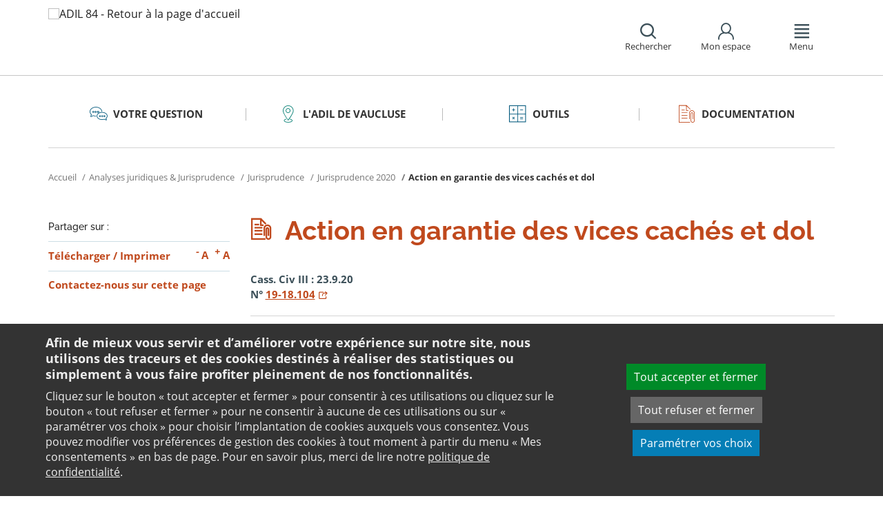

--- FILE ---
content_type: text/html;charset=utf-8
request_url: https://www.adil84.fr/documentation/analyses-juridiques-et-jurisprudence/jurisprudences-action-garantie-vices-caches-dol/
body_size: 9628
content:
<!DOCTYPE html>
<html lang="fr">
<head><link rel="preload" href="" as="font" type="font/woff2" crossorigin>

<meta charset="utf-8">
<!-- 
	This website is powered by TYPO3 - inspiring people to share!
	TYPO3 is a free open source Content Management Framework initially created by Kasper Skaarhoj and licensed under GNU/GPL.
	TYPO3 is copyright 1998-2026 of Kasper Skaarhoj. Extensions are copyright of their respective owners.
	Information and contribution at https://typo3.org/
-->

<base href="https://www.adil84.fr/">

<title>Action en garantie des vices cachés et dol : Anil, analyses juridiques et jurisprudence</title>
<meta name="generator" content="TYPO3 CMS" />
<meta name="viewport" content="width=device-width, initial-scale=1" />
<meta name="description" content="Retrouvez l&#039;analyse de l&#039;Anil sur l&#039;actualité du logement à travers le sujet : Action en garantie des vices cachés et dol. L&#039;Anil vous fournit en ligne toutes les informations liées au logement dont vous avez besoin." />
<meta name="twitter:card" content="summary" />
<meta name="twitter:domain" content="https://www.adil84.fr/" />
<meta name="twitter:site" content="@ANIL" />
<meta name="twitter:creator" content="@ANIL" />
<meta name="twitter:description" content="Retrouvez l&#039;analyse de l&#039;Anil sur l&#039;actualité du logement à travers le sujet : Action en garantie des vices cachés et dol. L&#039;Anil vous fournit en ligne toutes les informations liées au logement dont vous avez besoin." />
<meta property="og:site_name" content="ANIL" />
<meta property="og:type" content="website" />
<meta name="og:description" content="Retrouvez l&#039;analyse de l&#039;Anil sur l&#039;actualité du logement à travers le sujet : Action en garantie des vices cachés et dol. L&#039;Anil vous fournit en ligne toutes les informations liées au logement dont vous avez besoin." />
<meta name="twitter:title" content="Action en garantie des vices cachés et dol : Anil, analyses juridiques et jurisprudence" />
<meta name="twitter:image" content="https://www.adil84.fr/typo3conf/ext/anil/Resources/Public/Images/common/ADIL_og.png" />
<meta name="twitter:url" content="https://www.adil84.fr/documentation/analyses-juridiques-et-jurisprudence/jurisprudences-action-garantie-vices-caches-dol/" />
<meta name="og:title" content="Action en garantie des vices cachés et dol : Anil, analyses juridiques et jurisprudence" />
<meta property="og:image" content="https://www.adil84.fr/typo3conf/ext/anil/Resources/Public/Images/common/ADIL_og.png" />
<meta property="og:url" content="https://www.adil84.fr/documentation/analyses-juridiques-et-jurisprudence/jurisprudences-action-garantie-vices-caches-dol/" />


<link rel="stylesheet" href="https://www.adil84.fr/typo3temp/assets/css/7015c8c4ac5ff815b57530b221005fc6.css?1658219440" media="all">
<link rel="stylesheet" href="https://www.adil84.fr/_assets/da50353b5a91e66260f1fce3de21d18c/Stylesheets/vendor/bootstrap/bootstrap.min.css?1718695555" media="all">
<link rel="stylesheet" href="https://www.adil84.fr/_assets/da50353b5a91e66260f1fce3de21d18c/Stylesheets/vendor/bxSlider/jquery.bxslider.css?1718695555" media="all">
<link rel="stylesheet" href="https://www.adil84.fr/_assets/da50353b5a91e66260f1fce3de21d18c/Stylesheets/vendor/fancybox/jquery.fancybox.css?1718695555" media="all">
<link rel="stylesheet" href="https://www.adil84.fr/_assets/da50353b5a91e66260f1fce3de21d18c/Stylesheets/main.css?1718695555" media="all">
<link rel="stylesheet" href="https://www.adil84.fr/_assets/da50353b5a91e66260f1fce3de21d18c/Stylesheets/print.css?1718695555" media="print">
<link rel="stylesheet" href="https://www.adil84.fr/_assets/da50353b5a91e66260f1fce3de21d18c/Stylesheets/vendor/orejime/orejime.css?1718695555" media="all">
<link rel="stylesheet" href="https://www.adil84.fr/_assets/da50353b5a91e66260f1fce3de21d18c/Stylesheets/cookies-custom.css?1718695555" media="screen">




<script src="https://www.adil84.fr/_assets/da50353b5a91e66260f1fce3de21d18c/Javascript/vendor/jquery/jquery.min.js?1718695555"></script>
<script src="https://www.adil84.fr/_assets/da50353b5a91e66260f1fce3de21d18c/Javascript/vendor/respond/respond.min.js?1718695555" defer="defer"></script>
<script src="https://www.adil84.fr/_assets/da50353b5a91e66260f1fce3de21d18c/Javascript/vendor/modernizr/modernizr.min.js?1718695555" defer="defer"></script>



<link rel="canonical" href="https://www.anil.org/jurisprudences-action-garantie-vices-caches-dol/" />            <script>
                  <!-- Matomo -->
                  var _paq = _paq || [];
                  /* tracker methods like "setCustomDimension" should be called before "trackPageView" */
                  _paq.push(['trackPageView']);
                  _paq.push(['enableLinkTracking']);
                  _paq.push(['requireCookieConsent']);
                  (function() {
                  var u="//analytics.anil.org/";
                  _paq.push(['setTrackerUrl', u+'piwik.php']);
                  _paq.push(['setSiteId', '59']);
                  var d=document, g=d.createElement('script'), s=d.getElementsByTagName('script')[0];
                  g.type='text/javascript'; g.async=true; g.defer=true; g.src=u+'piwik.js'; s.parentNode.insertBefore(g,s);
                  })();
                <!-- End Matomo Code -->
            </script>
            <script type="text/plain" data-type="application/javascript" data-name="matomo">
                _paq.push(['setCookieConsentGiven']);
            </script>        <script type="text/plain" data-type="application/javascript" data-name="addtoany">
            var a2a_config = a2a_config || {};
            a2a_config.locale = "fr";
        </script>
        <script data-src="https://static.addtoany.com/menu/page.js" type="text/plain" data-type="application/javascript" data-name="addtoany"></script>

	
	







		
			<link rel="icon" href="https://www.adil84.fr/fileadmin/ANIL/images/favicon/Favicon_32x32px.png">
		
	

	

</head>
<body class="rubric4 page-pro">

<div id="top" tabindex="-1">
    <p class="no-margin"><a class="sr-only sr-only-focusable" href="/documentation/analyses-juridiques-et-jurisprudence/jurisprudences-action-garantie-vices-caches-dol/#contenu">Aller au contenu</a></p>
</div>

<header id="header" role="banner">
    <div class="main-header">
        <div class="container">
           



	
	







		<a title="ADIL 84 - Retour à la page d&#039;accueil" href="/">
			<div class="logo visible-xs pull-left">
				<img alt="ADIL 84 - Retour à la page d&#039;accueil" src="https://www.adil84.fr/fileadmin/_processed_/d/3/csm_84_logo_mobile_39cb72f1b8.png" width="114" height="100" />
			</div>
			<div class="logo visible-sm visible-md visible-lg pull-left">
				<img alt="ADIL 84 - Retour à la page d&#039;accueil" src="https://www.adil84.fr/fileadmin/_processed_/a/9/csm_84_logo_adaa1b234a.png" width="114" height="100" />
			</div>
		</a>

	
            <div id="nav-header" class="pull-right">
                

<div class="scope-icon" role="search">
	<a href="#" role="button" aria-expanded="false">
		<div>
			<span class="icon-search" aria-hidden="true"></span>
			<span>Rechercher</span>
		</div>
	</a>
		
	
	<div class="drop-box search rubric4">
		<form method="get" action="index.php">
			<div role="heading" aria-level="1"><label for="panelSearchForm" class="title-level-3">Votre recherche</label></div>
			<div class="form-group mar-bottom-20">
				<input id="panelSearchForm" type="text" name="tx_solr[q]" placeholder="Mots-clés" title="Indiquez les mots-clés à rechercher" class="form-control">
			</div>
			<div class="form-group text-center">
				<button type="submit" class="btn btn-default">
					<span class="icon-search" aria-hidden="true"></span>
					<span>Rechercher</span>
				</button>
			</div>
			<input type="hidden" name="id" value="28491">
		</form>
	</div>
	

</div>
                

	
			
			
		

	<div id="tx-anil-frontenduserpanel" class="scope-icon inactive">
		<a href="#" role="button" aria-expanded="false">
			<div>
				<span class="icon-user"></span>
				<span>Mon espace</span>
			</div>
		</a>
		
				
						<div style="display:none" class="drop-box account rubric2">
							<div class="inner mar-bottom-40">
								<p id="frontenduserpanel-label" class="title-level-3" role="heading" aria-level="1">
									
											Identifiez-vous
										
								</p>
								





    <p class="status">
        



    </p>


        <form method="post" target="_top" action="/documentation/analyses-juridiques-et-jurisprudence/jurisprudences-action-garantie-vices-caches-dol/?tx_felogin_login%5Baction%5D=login&amp;tx_felogin_login%5Bcontroller%5D=Login&amp;cHash=0d990638c803202e5d64a4b3e6a9fb22">
<div>
<input type="hidden" name="__referrer[@extension]" value="Felogin" />
<input type="hidden" name="__referrer[@controller]" value="Login" />
<input type="hidden" name="__referrer[@action]" value="login" />
<input type="hidden" name="__referrer[arguments]" value="YTowOnt99c1702e96cd2f3615fa311d6be9dbdba92dd497f" />
<input type="hidden" name="__referrer[@request]" value="{&quot;@extension&quot;:&quot;Felogin&quot;,&quot;@controller&quot;:&quot;Login&quot;,&quot;@action&quot;:&quot;login&quot;}c515d9450d1611ea8423a09fd094f2cf11f970e7" />
<input type="hidden" name="__RequestToken" value="eyJ0eXAiOiJKV1QiLCJhbGciOiJIUzI1NiIsImtpZCI6IntcInR5cGVcIjpcIm5vbmNlXCIsXCJuYW1lXCI6XCJ5RUJydHFSSm5EekJwcWJTN0FabE1BXCJ9In0.[base64]._IjzNm1mSfsKUWOwA4CvhaHrXaLWJxJCp4kYw88U0EA"/><input type="hidden" name="__trustedProperties" value="{&quot;user&quot;:1,&quot;pass&quot;:1,&quot;submit&quot;:1,&quot;logintype&quot;:1,&quot;pid&quot;:1}24f45bc4ec08cb7762f95cf2be4eccf95339c0b9" />
</div>

            
    <fieldset>
        <div class="form-group">
            <input autocomplete="username" placeholder="E-mail" class="form-control" type="text" name="user" required="required" />
        </div>
        <div class="form-group">
            <input required="required" autocomplete="current-password" placeholder="Mot de passe" class="form-control" type="password" name="pass" value="" />
        </div>

        
        <div class="form-group mar-bottom-20 clearfix"></div>
        <div class="form-group text-center">
            <input class="btn btn-default" type="submit" value="Valider" name="submit" />
        </div>

        <div class="felogin-hidden">
            <input type="hidden" name="logintype" value="login" />
            
            
                <input type="hidden" name="pid" value="25532" />
            
            
            
            
            
        </div>
    </fieldset>

        </form>
    






								
									<p class="forgot pull-right" id="forgotpassword-link">
										<a href="/mot-de-passe-oublie/?no_cache=1&amp;tx_felogin_login%5Baction%5D=recovery&amp;tx_felogin_login%5Bcontroller%5D=PasswordRecovery&amp;cHash=19bcb0a635a61e6611d8ffcdd708cc45">
											Mot de passe oublié ?
										</a>
									</p>
								

							</div>
							
								<div class="inner">
									<div class="title-level-3 no-margin" role="heading" aria-level="1">Inscrivez-vous</div>
									<p>Créez votre compte et personnalisez votre navigation :</p>
									<ul class="list">
										<li>Ajoutez vos favoris</li>
										<li>Mémorisez vos recherches</li>
									</ul>
									<div class="text-center">
										<a role="button" class="btn btn-default" href="/creer-mon-espace/">
											S&#039;inscrire
										</a>
									</div>
								</div>
							
						</div>
					
			
	</div>

	

                

<div class="scope-icon" role="navigation">
	<a href="#" role="button" aria-expanded="false" class="menu-handle">
		<div>
			<span class="icon-menu" aria-hidden="true"></span>
			<span>Menu</span>
		</div>
	</a>
</div>
            </div>
        </div>
    </div>
    

<nav id="navigation">
	<div class="container">
	    <div class="row">
			
					<div class="col "><div class="rubric2"><div class="title-level-4 txt-color">L&#039;ADIL de Vaucluse</div></div><div class="block-list"><div class="title-h3"><a href="/ladil-de-vaucluse/nos-missions/">Nos missions</a></div></div><div class="block-list"><div class="title-h3"><a href="/ladil-de-vaucluse/notre-equipe/">Notre Equipe</a></div></div><div class="block-list"><div class="title-h3"><a href="/ladil-de-vaucluse/nous-rencontrer/">Nous rencontrer</a></div></div><div class="block-list"><div class="title-h3"><a href="/ladil-de-vaucluse/nos-partenaires/">Nos Partenaires</a></div></div></div><div class="col page-projet col-custom-2"><div class="rubric1"><div class="title-level-4 txt-color">Votre projet</div></div><div class="block-list"><div class="title-h3"><a href="/votre-question/vous-achetez-vous-construisez/">Vous achetez, vous construisez</a></div><ul class="links"><li><a href="/votre-question/vous-achetez-vous-construisez/financement/">Financement</a></li><li><a href="/votre-question/vous-achetez-vous-construisez/achat-et-vente/">Achat et vente</a></li><li><a href="/votre-question/vous-achetez-vous-construisez/construction-et-travaux/">Construction et travaux</a></li><li><a href="/votre-question/vous-achetez-vous-construisez/diagnostics/">Diagnostics</a></li><li><a href="/votre-question/vous-achetez-vous-construisez/investissement-locatif/">Investissement locatif : réduction d&#039;impôt et investissement</a></li><li><a href="/votre-question/vous-achetez-vous-construisez/votre-situation/">Votre situation</a></li><li><a href="/votre-question/vous-achetez-vous-construisez/faq-vous-achetez-vous-construisez/">FAQ - Vous achetez, vous construisez</a></li></ul></div><div class="block-list"><div class="title-h3"><a href="/votre-question/vous-etes-locataire/">Vous êtes locataire</a></div><ul class="links"><li><a href="/votre-question/vous-etes-locataire/se-loger/">Se loger</a></li><li><a href="/votre-question/vous-etes-locataire/le-loyer/">Le loyer</a></li><li><a href="/votre-question/vous-etes-locataire/location-vide/">Location vide</a></li><li><a href="/votre-question/vous-etes-locataire/location-meublee/">Location meublée</a></li><li><a href="/votre-question/vous-etes-locataire/colocation/">Colocation</a></li><li><a href="/votre-question/vous-etes-locataire/bail-mobilite/">Bail mobilité</a></li><li><a href="/votre-question/vous-etes-locataire/diagnostics/">Diagnostics</a></li><li><a href="/votre-question/vous-etes-locataire/votre-situation-familiale/">Votre situation familiale</a></li><li><a href="/votre-question/vous-etes-locataire/locataire-en-difficulte/">Locataire en difficulté</a></li><li><a href="/votre-question/vous-etes-locataire/faq-vous-etes-locataire/">FAQ - Vous êtes locataire</a></li></ul></div><div class="block-list"><div class="title-h3"><a href="/votre-question/vous-etes-proprietaire/">Vous êtes propriétaire</a></div><ul class="links"><li><a href="/votre-question/vous-etes-proprietaire/copropriete/">Copropriété</a></li><li><a href="/votre-question/vous-etes-proprietaire/amelioration/">Amélioration</a></li><li><a href="/votre-question/vous-etes-proprietaire/bailleur/">Bailleur</a></li><li><a href="/votre-question/vous-etes-proprietaire/difficultes-de-remboursement-et-impayes/">Difficultés de remboursement et impayés</a></li><li><a href="/votre-question/vous-etes-proprietaire/assurances/">Assurances</a></li><li><a href="/votre-question/vous-etes-proprietaire/faq-vous-etes-proprietaire/">FAQ - Vous êtes propriétaire</a></li></ul></div></div><div class="col page-outils"><div class="rubric3"><div class="title-level-4 txt-color">Outils</div></div><div class="block-list"><div class="title-h3"><a href="/outils/courriers-types/">Courriers types</a></div></div><div class="block-list"><div class="title-h3"><a href="/outils/textes-juridiques/">Textes juridiques</a></div></div><div class="block-list"><div class="title-h3"><a href="/outils/outils-indices-et-plafonds/">Outils</a></div><ul class="links"><li><a href="/outils/outils-indices-et-plafonds/outils-de-calcul/">Outils de calcul</a></li><li><a href="/outils/outils-indices-et-plafonds/indices-et-plafonds/">Indices et plafonds</a></li><li><a href="/outils/outils-indices-et-plafonds/memo-checklists/">Mémo-Check-lists</a></li><li><a href="/outils/outils-indices-et-plafonds/modele-lettre-courrier-type/">Modèles de lettre</a></li><li><a href="/outils/outils-indices-et-plafonds/glossaire/">Glossaire</a></li><li><a href="/outils/outils-indices-et-plafonds/faq/">FAQ</a></li></ul></div></div><div class="col page-pro"><div class="rubric4"><div class="title-level-4 txt-color">Documentation</div></div><div class="block-list"><div class="title-h3"><a href="/documentation/de-ladil/">De l&#039;ADIL</a></div></div><div class="block-list"><div class="title-h3"><a href="/documentation/etudes-locales/">Etudes locales</a></div></div><div class="block-list"><div class="title-h3"><a href="/documentation/publications-nationales/">Publications grand public</a></div><ul class="links"><li><a href="/documentation/publications-nationales/scenario-logement/">Achat - Vente immobilière</a></li><li><a href="/documentation/publications-nationales/copropriete/">Copropriété</a></li><li><a href="/documentation/publications-nationales/fiscalite/">Fiscalité du logement</a></li><li><a href="/documentation/publications-nationales/frappez-a-la-bonne-porte/">L&#039;ADIL vous conseille</a></li><li><a href="/documentation/publications-nationales/habitat-degrade/">Habitat dégradé</a></li><li><a href="/documentation/publications-nationales/impayes-de-loyer/">Impayés de loyer</a></li><li><a href="/documentation/publications-nationales/rapports-locatifs/">Location immobilière : droits et obligations</a></li><li><a href="/documentation/publications-nationales/renovation-energetique/">Rénovation énergétique du logement</a></li><li><a href="/documentation/publications-nationales/vous-et-les-professionnels/">Vous et les professionnels du logement</a></li></ul></div><div class="block-list"><div class="title-h3"><a href="/documentation/analyses-juridiques-et-jurisprudence/">Analyses juridiques &amp; Jurisprudence</a></div><ul class="links"><li><a href="/documentation/analyses-juridiques-et-jurisprudence/analyses-juridiques/table-des-matieres/">Analyses juridiques</a></li><li><a href="/documentation/analyses-juridiques-et-jurisprudence/jurisprudence/">Jurisprudence</a></li></ul></div><div class="block-list"><div class="title-h3"><a href="/documentation/etudes-et-eclairages/table-des-matieres/">Études &amp; Éclairages</a></div><ul class="links"><li><a href="/documentation/etudes-et-eclairages/table-des-matieres/">Études et Éclairages : table des matières</a></li></ul></div><div class="block-list"><div class="title-h3"><a href="/documentation/habitat-actualite/">Habitat Actualité</a></div></div><div class="block-list"><div class="title-h3"><a href="/documentation/indicateur-des-taux/">Indicateur des taux</a></div></div></div>
				
		</div>
		<div class="row">
			<button class="close-menu pull-right sr-only sr-only-focusable">Fermer le menu</button>
		</div>
	</div>
</nav>
</header>

<div id="main">
    		
	<div class="container layout-twocolumns">
		<div class="main-content">
			




	<div class="menu-sections">
		<nav role="navigation" aria-label="Navigation secondaire">
			<ul role="tablist" class="nav nav-tabs">

				
						
							
								<li class="col-sm-3 rubric1 " aria-current="false">
									<a href="/votre-question/">
										<span class="icon"></span>
										<span>
								Votre question
							</span>
									</a>
								</li>
							
								<li class="col-sm-3 rubric2 " aria-current="false">
									<a href="/ladil-de-vaucluse/">
										<span class="icon"></span>
										<span>
								L&#039;ADIL de Vaucluse
							</span>
									</a>
								</li>
							
								<li class="col-sm-3 rubric3 " aria-current="false">
									<a href="/outils/">
										<span class="icon"></span>
										<span>
								Outils
							</span>
									</a>
								</li>
							
								<li class="col-sm-3 rubric4 " aria-current="false">
									<a href="/documentation/">
										<span class="icon"></span>
										<span>
								Documentation
							</span>
									</a>
								</li>
							
						
					

			</ul>
		</nav>
	</div>


			


	<nav aria-label="Votre position">
		<ol class="breadcrumb">
			<li>
				<a href="/">
					Accueil
				</a>
			</li>
			
				
						<li><a href="/documentation/analyses-juridiques-et-jurisprudence/">Analyses juridiques & Jurisprudence</a></li>
					
			
				
						<li><a href="/documentation/analyses-juridiques-et-jurisprudence/jurisprudence/">Jurisprudence</a></li>
					
			
				
						<li><a href="/documentation/analyses-juridiques-et-jurisprudence/jurisprudence/jurisprudence-2020/">Jurisprudence 2020</a></li>
					
			
				
						
							<li class="active" aria-current="true"><span>Action en garantie des vices cachés et dol</span></li>
						
					
			
			
		</ol>
	</nav>
				
			<div class="row">
				<div class="col-sm-9 pull-right">
					<main id="contenu" role="main" class="content" tabindex="-1">
						<div class="inner">
							<article>
								
									



<h1>
	
	<span>Action en garantie des vices cachés et dol</span>
</h1>
								
								<div data-pdf-role="content">
									<!--DMAILER_SECTION_BOUNDARY_-->
<!--TYPO3SEARCH_begin-->


<div id="c186195" class="csc-default default-layout  frame frame-default text frame-type-text frame-layout-0"><p class="bodytext"><strong>Cass. Civ III : 23.9.20<br> N°&nbsp;<a href="https://www.courdecassation.fr/jurisprudence_2/troisieme_chambre_civile_572/651_23_45460.html" target="_blank" title="Consultez la décision sur le site cour de cassation dans un nouvel onglet" rel="noreferrer">19-18.104</a></strong></p><hr aria-hidden="true"><p class="bodytext">À la suite des désordres découverts lors de travaux de rénovation, le propriétaire avait assigné la vendeuse sur le fondement de la garantie des vices cachés.<br> La Cour d’appel a rejeté sa demande, considérant qu’il ne pouvait rechercher la responsabilité délictuelle de la vendeuse fondée sur le dol de cette dernière, au titre des désordres affectant la chose vendue et ayant la nature de vices rédhibitoires dont la réparation ne peut être sollicitée qu’au titre de l’action en garantie des vices cachés.<br> La Cour de cassation casse l’arrêt en affirmant que les deux actions ne sont pas exclusives. Par conséquent, l’action en garantie des vices cachés ne constitue pas l’unique fondement susceptible d’être invoqué pour obtenir l’indemnisation des désordres affectant la chose vendue.</p></div>

<!--TYPO3SEARCH_end-->
<!--DMAILER_SECTION_BOUNDARY_END-->

								</div>
							</article>
						</div>
					</main>
				</div>
				<div class="col-sm-3">
					
					
					
					<aside role="complementary" class="sidebar">
						
							



<div class="share mar-bottom-10">
	<p id="share-desc-sidebar">Partager sur :</p>
	<ul class="addthis_toolbox a2a_kit a2a_kit_size_28 a2a_default_style" aria-describedby="share-desc-sidebar"><!--
		--><li><a class="a2a_button_facebook" tabindex="0" role="link" title="Partager sur Facebook" aria-label="Partager sur Facebook"></a></li><!--
		--><li><a class="a2a_button_x" tabindex="0" role="link" title="Partager sur Twitter" aria-label="Partager sur Twitter"></a></li><!--
		--><li><a class="a2a_button_linkedin" tabindex="0" role="link" title="Partager sur Linkedin" aria-label="Partager sur Linkedin"></a></li><!--
		--><li><a class="a2a_button_email" tabindex="0" role="link" title="Envoyer par e-mail" aria-label="Envoyer par e-mail"></a></li><!--
	--></ul>
</div>

						
						
							<div class="panel panel-primary">
								<div class="panel-body">
									<ul class="links large">
										
											<li>
												

<div class="tx-anil">
	

	
	
	<script type="text/javascript">
		window.addEventListener('DOMContentLoaded', function() {
			$(document).ready(function () {
				var conf = new Object;
				conf.baseURL = "https://www.adil84.fr/";
				$("#tx-anil-pdfbutton").AnilPdfButton(conf);
			});
		});
	</script>
	
	<div id="tx-anil-pdfbutton">
		<form target="_blank" method="post" id="tx-anil-pdfbutton-form" action="/documentation/analyses-juridiques-et-jurisprudence/jurisprudences-action-garantie-vices-caches-dol/pdfpage?tx_anil_pdfpage%5Baction%5D=generate&amp;tx_anil_pdfpage%5Bcontroller%5D=Pdf&amp;cHash=97e701f952e4ea319e9982ecce24a2e1">
<div>
<input type="hidden" name="tx_anil_pdfpage[__referrer][@extension]" value="Anil" />
<input type="hidden" name="tx_anil_pdfpage[__referrer][@controller]" value="Pdf" />
<input type="hidden" name="tx_anil_pdfpage[__referrer][@action]" value="button" />
<input type="hidden" name="tx_anil_pdfpage[__referrer][arguments]" value="YTowOnt99c1702e96cd2f3615fa311d6be9dbdba92dd497f" />
<input type="hidden" name="tx_anil_pdfpage[__referrer][@request]" value="{&quot;@extension&quot;:&quot;Anil&quot;,&quot;@controller&quot;:&quot;Pdf&quot;,&quot;@action&quot;:&quot;button&quot;}af35d7e3fef3a61066a20555cb0dc596a926c116" />
<input type="hidden" name="tx_anil_pdfpage[__trustedProperties]" value="{&quot;pagecontent&quot;:1}6ef995f762c3a6bedcd7f2b00f49037b6dc32e2f" />
</div>

			<button type="button" id="tx-anil-pdfbutton-button" title="Télécharger le contenu de cette page au format PDF">Télécharger</button>
			<input id="tx-anil-pdfbutton-pagecontent" type="hidden" name="tx_anil_pdfpage[pagecontent]" value="" />
		</form>
	</div>
	

</div>
 <span aria-hidden="true">/</span> 

<form method="post" id="tx-anil-printbutton-form" action="/documentation/analyses-juridiques-et-jurisprudence/jurisprudences-action-garantie-vices-caches-dol/?tx_anil_page%5Bcontroller%5D=Page&amp;cHash=11b4f2a652d9a8978a19233a4f051b38">
<div>
<input type="hidden" name="tx_anil_page[__referrer][@extension]" value="Anil" />
<input type="hidden" name="tx_anil_page[__referrer][@controller]" value="Page" />
<input type="hidden" name="tx_anil_page[__referrer][@action]" value="twoColumns" />
<input type="hidden" name="tx_anil_page[__referrer][arguments]" value="YTowOnt99c1702e96cd2f3615fa311d6be9dbdba92dd497f" />
<input type="hidden" name="tx_anil_page[__referrer][@request]" value="{&quot;@extension&quot;:&quot;Anil&quot;,&quot;@controller&quot;:&quot;Page&quot;,&quot;@action&quot;:&quot;twoColumns&quot;}17e6b169bf1b94af88778320f7c946c565b1248a" />
<input type="hidden" name="tx_anil_page[__trustedProperties]" value="[]cee802b183827d4cfd8c5975d248def0e6521229" />
</div>

	<button type="button" id="tx-anil-printbutton-button" onclick="window.print();ga('send', 'event', 'Imprimer', 'clic', 'https://www.adil84.fr/documentation/analyses-juridiques-et-jurisprudence/jurisprudences-action-garantie-vices-caches-dol/');" title="Imprimer cette page">Imprimer</button>
</form>
												

<ul class="font-sizer">
    <li><button class="mar-right-5 font-minus" title="Diminuer la taille des caractères"><em> -</em> A</button></li>
    <li><button class="font-plus" title="Augmenter la taille des caractères"><em> +</em> A</button></li>
</ul>
											</li>
										
										
											
										
										
											<li>
												



<p class="no-margin">
	<a href="/contact/?no_cache=1&amp;referer=1&amp;cHash=3a21f15cae20bc1e8917d02a86a6b57c">
		<strong>Contactez-nous sur cette page</strong>
	</a>
</p>

											</li>
										
									</ul>
								</div>
							</div>
						
						
					</aside>
				</div>
			</div>
		</div>
	</div>

</div>
<footer id="footer" role="contentinfo">
    
    <div class="top-footer">
        <div class="container">
            <div class="text-center">
                



<div class="share ">
	<p id="share-desc">Partager cette page sur :</p>
	<ul class="addthis_toolbox a2a_kit a2a_kit_size_28 a2a_default_style" aria-describedby="share-desc"><!--
		--><li><a class="a2a_button_facebook" tabindex="0" role="link" title="Partager sur Facebook" aria-label="Partager sur Facebook"></a></li><!--
		--><li><a class="a2a_button_x" tabindex="0" role="link" title="Partager sur Twitter" aria-label="Partager sur Twitter"></a></li><!--
		--><li><a class="a2a_button_linkedin" tabindex="0" role="link" title="Partager sur Linkedin" aria-label="Partager sur Linkedin"></a></li><!--
		--><li><a class="a2a_button_email" tabindex="0" role="link" title="Envoyer par e-mail" aria-label="Envoyer par e-mail"></a></li><!--
	--></ul>
</div>

            </div>
        </div>
    </div>
    <div class="main-footer">
        <div class="container">
            <div class="row">
                <div class="col-sm-6">
                    <p><strong>Le réseau ANIL - ADIL <br></strong>Le conseil et l'information logement</p>
					
                </div>
                <div class="col-sm-6 pad-right-60">
                   


<div>
	<ul>
		
			
				
						<li class="">
							<a href="/contact/">Contact</a>
						</li>
					
			
				
						<li class="">
							<a href="https://domaine-modele.anil.org/ladil-modele/">Qui sommes-nous ?</a>
						</li>
					
			
				
						</ul></div><div><ul>
					
			
				
						<li class="">
							<a href="https://domaine-modele.anil.org/mentions-legales/">Mentions légales</a>
						</li>
					
			
				
						<li class="">
							<a href="https://domaine-modele.anil.org/plan-du-site/">Plan du site</a>
						</li>
					
			
				
						<li class="cookies-consent">
							<a href="https://domaine-modele.anil.org/mentions-legales/">Mes consentements</a>
						</li>
					
			
				
						<li class="page-article">
							<a href="/accessibilite/">Accessibilité : non conforme</a>
						</li>
					
			
				
						<li class="">
							<span>ADIL 84 © 2021</span>
						</li>
					
			
		
	</ul>
</div>
<span class="icon-rss"></span><span class="sr-only">Flux RSS</span>
                </div>
            </div>
        </div>
    </div>
</footer>



<a href="#top" id="top-link"><span class="sr-only">Retour en haut de page</span></a>


<div id="orejime"></div><!--TYPO3SEARCH_begin--><!--TYPO3SEARCH_end-->

<script src="https://www.adil84.fr/_assets/948410ace0dfa9ad00627133d9ca8a23/JavaScript/Powermail/Form.min.js?1717772124" defer="defer"></script>
<script src="https://www.adil84.fr/_assets/da50353b5a91e66260f1fce3de21d18c/Javascript/vendor/bootstrap/bootstrap.min.js?1718695555"></script>
<script src="https://www.adil84.fr/_assets/da50353b5a91e66260f1fce3de21d18c/Javascript/vendor/bxSlider/jquery.bxslider.js?1718695555"></script>
<script src="https://www.adil84.fr/_assets/da50353b5a91e66260f1fce3de21d18c/Javascript/vendor/select2/select2.min.js?1718695555"></script>
<script src="https://www.adil84.fr/_assets/da50353b5a91e66260f1fce3de21d18c/Javascript/vendor/select2/select2_locale_fr.js?1718695555"></script>
<script src="https://www.adil84.fr/_assets/da50353b5a91e66260f1fce3de21d18c/Javascript/vendor/fancybox/jquery.fancybox.pack.js?1718695555"></script>
<script src="https://www.adil84.fr/_assets/da50353b5a91e66260f1fce3de21d18c/Javascript/vendor/sticky/jquery.sticky.min.js?1718695555"></script>
<script src="https://www.adil84.fr/_assets/da50353b5a91e66260f1fce3de21d18c/Javascript/vendor/nicescroll/jquery.nicescroll.min.js?1718695555"></script>
<script src="https://www.adil84.fr/_assets/da50353b5a91e66260f1fce3de21d18c/Javascript/vendor/moment/moment-with-locales.min.js?1718695555"></script>
<script src="https://www.adil84.fr/_assets/da50353b5a91e66260f1fce3de21d18c/Javascript/jquery.matchHeight.js?1718695555"></script>
<script src="https://www.adil84.fr/_assets/da50353b5a91e66260f1fce3de21d18c/Javascript/main.js?1718695555"></script>
<script src="https://www.adil84.fr/_assets/da50353b5a91e66260f1fce3de21d18c/Javascript/vendor/orejime/orejime.js?1718695555" defer="defer"></script>
<script src="https://www.adil84.fr/typo3temp/assets/js/92376d3c7019271a1cb991dff01867ab.js?1718787696"></script>
<script src="/_assets/da50353b5a91e66260f1fce3de21d18c/Javascript/jquery.anil.pdfbutton.js?1718695555"></script>


</body>
</html>